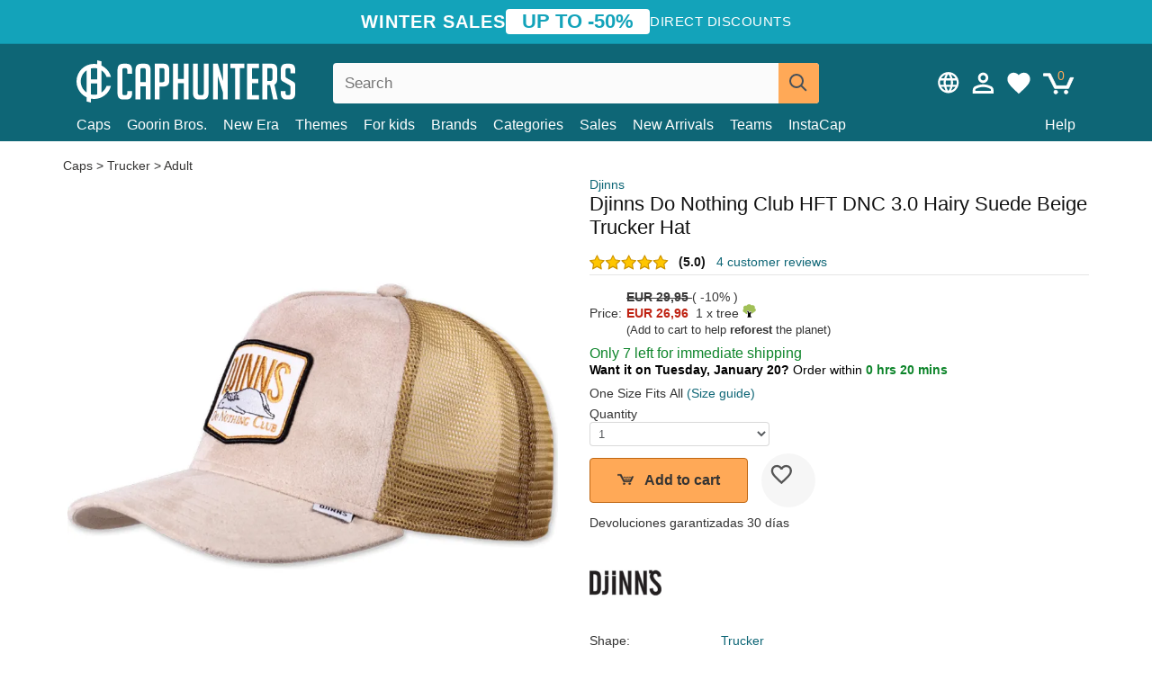

--- FILE ---
content_type: text/html; charset=utf-8
request_url: https://caphunters.lt/en/caps/10525-djinns-do-nothing-club-hft-dnc-30-hairy-suede-beige-trucker-hat.html
body_size: 13324
content:
<!DOCTYPE HTML><html lang="en-us"><head><meta charset="utf-8"><title>Djinns Do Nothing Club HFT DNC 3.0 Hairy Suede Beige Trucker Hat: Caphunters.lt</title> <script type="text/javascript">window.gdprAppliesGlobally=true;(function(){function n(e){if(!window.frames[e]){if(document.body&&document.body.firstChild){var t=document.body;var r=document.createElement("iframe");r.style.display="none";r.name=e;r.title=e;t.insertBefore(r,t.firstChild)}else{setTimeout(function(){n(e)},5)}}}function e(r,a,o,c,s){function e(e,t,r,n){if(typeof r!=="function"){return}if(!window[a]){window[a]=[]}var i=false;if(s){i=s(e,n,r)}if(!i){window[a].push({command:e,version:t,callback:r,parameter:n})}}e.stub=true;e.stubVersion=2;function t(n){if(!window[r]||window[r].stub!==true){return}if(!n.data){return}var i=typeof n.data==="string";var e;try{e=i?JSON.parse(n.data):n.data}catch(t){return}if(e[o]){var a=e[o];window[r](a.command,a.version,function(e,t){var r={};r[c]={returnValue:e,success:t,callId:a.callId};n.source.postMessage(i?JSON.stringify(r):r,"*")},a.parameter)}}if(typeof window[r]!=="function"){window[r]=e;if(window.addEventListener){window.addEventListener("message",t,false)}else{window.attachEvent("onmessage",t)}}}e("__tcfapi","__tcfapiBuffer","__tcfapiCall","__tcfapiReturn");n("__tcfapiLocator");(function(e,t){var r=document.createElement("link");r.rel="preconnect";r.as="script";var n=document.createElement("link");n.rel="dns-prefetch";n.as="script";var i=document.createElement("link");i.rel="preload";i.as="script";var a=document.createElement("script");a.id="spcloader";a.type="text/javascript";a["async"]=true;a.charset="utf-8";var o="https://sdk.privacy-center.org/"+e+"/loader.js?target_type=notice&target="+t;if(window.didomiConfig&&window.didomiConfig.user){var c=window.didomiConfig.user;var s=c.country;var d=c.region;if(s){o=o+"&country="+s;if(d){o=o+"&region="+d}}}r.href="https://sdk.privacy-center.org/";n.href="https://sdk.privacy-center.org/";i.href=o;a.src=o;var f=document.getElementsByTagName("script")[0];f.parentNode.insertBefore(r,f);f.parentNode.insertBefore(n,f);f.parentNode.insertBefore(i,f);f.parentNode.insertBefore(a,f)})("9f9d3a7a-e115-4846-b3cb-42dc6fb4ce08","QVBtGPFB")})();</script> <link rel="preconnect" href="https://static.caphunters.lt"><link rel="preconnect" href="https://www.google-analytics.com"><link rel="preconnect" href="https://www.google.com"><link rel="preconnect" href="https://www.google.es"><link rel="preconnect" href="https://googleads.g.doubleclick.net"><link rel="preconnect" href="https://www.googletagmanager.com"><link rel="preconnect" href="https://bat.bing.com"><link rel="preconnect" href="https://www.googleadservices.com"><link rel="preconnect" href="https://accounts.google.com"><link rel="dns-prefetch" href="https://accounts.google.com"><link rel="preload" href="https://static.caphunters.lt/img/sprite.svg?v=2" as="image" type="image/svg+xml"><link rel="canonical" href="https://caphunters.lt/en/caps/10525-djinns-do-nothing-club-hft-dnc-30-hairy-suede-beige-trucker-hat.html"><link rel="stylesheet" href="https://static.caphunters.lt/cache/css/1c2e3669c04e08afce7938a3a704b5bc.css"><meta name="description" content="Djinns Do Nothing Club HFT DNC 3.0 Hairy Suede Beige Trucker Hat, Brand: Djinns, : EUR 29.95, Sale: EUR 26.96, Shape: Trucker, For: Adult, Closure: Snapback, Design: Unisex"><meta name="keywords" content="Caps, Djinns, Trucker, Adult, Snapback, Unisex, Curve, Beige"><meta name="robots" content="index,follow"><meta name="viewport" content="user-scalable=yes, width=device-width, maximum-scale=5, initial-scale=1"><meta name="mobile-web-app-capable" content="yes"><meta name="theme-color" content="#0E6676"><meta name="apple-mobile-web-app-status-bar-style" content="black-translucent"><link rel="icon" type="image/png" href="https://static.caphunters.lt/img/favicon-196x196.png" sizes="196x196"><link rel="icon" type="image/png" href="https://static.caphunters.lt/img/favicon-96x96.png" sizes="96x96"><link rel="icon" type="image/png" href="https://static.caphunters.lt/img/favicon-32x32.png" sizes="32x32"><link rel="icon" type="image/png" href="https://static.caphunters.lt/img/favicon-16x16.png" sizes="16x16"><link rel="icon" type="image/png" href="https://static.caphunters.lt/img/favicon-128.png" sizes="128x128"><link rel="shortcut icon" type="image/x-icon" href="https://static.caphunters.lt/img/favicon.ico"><link rel="manifest" href="/manifest.json"> <script type="didomi/javascript" data-vendor="c:bing-ads" defer src="https://static.caphunters.lt/themes/caphunters/js/bing.js"></script> <noscript><img height="1" width="1" style="display:none" src="https://www.facebook.com/tr?id=1666427600331054&ev=PageView&noscript=1" /></noscript><meta property="og:description" content="Hat store with the largest online catalog. Caps and caps at the best prices." /><meta property="og:site_name" content="Caphunters" /><meta property="og:type" content="og:product" /><meta property="og:url" content="https://caphunters.lt/en/caps/10525-djinns-do-nothing-club-hft-dnc-30-hairy-suede-beige-trucker-hat.html" /><meta property="og:title" content="Caphunters - Djinns Do Nothing Club HFT DNC 3.0 Hairy Suede Beige Trucker Hat: Caphunters.lt" /><meta property="og:image" content="https://static.caphunters.lt/35701-large_default/gorra-trucker-beige-do-nothing-club-hft-dnc-30-hairy-suede-de-djinns.webp" /><meta property="product:price:amount" content="26.96"/><meta property="product:price:currency" content="EUR"/><meta name="twitter:site" content="@caphunters"><meta name="twitter:creator" content="@caphunters"><meta name="twitter:description" content="Hat store with the largest online catalog. Caps and caps at the best prices."><meta name="twitter:card" content="product"><meta name="twitter:title" content="Caphunters - Djinns Do Nothing Club HFT DNC 3.0 Hairy Suede Beige Trucker Hat: Caphunters.lt"><meta name="twitter:image" content="https://static.caphunters.lt/35701-large_default/gorra-trucker-beige-do-nothing-club-hft-dnc-30-hairy-suede-de-djinns.webp"><meta name="twitter:data1" content="EUR26.96"><meta name="twitter:label1" content="Price"><meta name="twitter:data2" content="Caphunters.lt"><meta name="twitter:label2" content="Hat store with the largest online catalog."><link href="https://caphunters.com/en/" rel="alternate" hreflang="x-default"><link href="https://caphunters.com/es/gorras/10525-gorra-trucker-beige-do-nothing-club-hft-dnc-30-hairy-suede-de-djinns.html" rel="alternate" hreflang="es-us"><link href="https://caphunters.es/gorras/10525-gorra-trucker-beige-do-nothing-club-hft-dnc-30-hairy-suede-de-djinns.html" rel="alternate" hreflang="es-es"><link href="https://caphunters.com/en/caps/10525-djinns-do-nothing-club-hft-dnc-30-hairy-suede-beige-trucker-hat.html" rel="alternate" hreflang="en-us"><link href="https://caphunters.co.uk/caps/10525-djinns-do-nothing-club-hft-dnc-30-hairy-suede-beige-trucker-hat.html" rel="alternate" hreflang="en-gb"><link href="https://caphunters.ie/caps/10525-djinns-do-nothing-club-hft-dnc-30-hairy-suede-beige-trucker-hat.html" rel="alternate" hreflang="en-ie"><link href="https://caphunters.ca/en/caps/10525-djinns-do-nothing-club-hft-dnc-30-hairy-suede-beige-trucker-hat.html" rel="alternate" hreflang="en-ca"><link href="https://caphunters.bg/en/caps/10525-djinns-do-nothing-club-hft-dnc-30-hairy-suede-beige-trucker-hat.html" rel="alternate" hreflang="en-bg"><link href="https://caphunters.hr/caps/10525-djinns-do-nothing-club-hft-dnc-30-hairy-suede-beige-trucker-hat.html" rel="alternate" hreflang="en-hr"><link href="https://caphunters.si/caps/10525-djinns-do-nothing-club-hft-dnc-30-hairy-suede-beige-trucker-hat.html" rel="alternate" hreflang="en-si"><link href="https://caphunters.ee/caps/10525-djinns-do-nothing-club-hft-dnc-30-hairy-suede-beige-trucker-hat.html" rel="alternate" hreflang="en-ee"><link href="https://caphunters.fi/caps/10525-djinns-do-nothing-club-hft-dnc-30-hairy-suede-beige-trucker-hat.html" rel="alternate" hreflang="en-fi"><link href="https://caphunters.hu/en/caps/10525-djinns-do-nothing-club-hft-dnc-30-hairy-suede-beige-trucker-hat.html" rel="alternate" hreflang="en-hu"><link href="https://caphunters.lv/en/caps/10525-djinns-do-nothing-club-hft-dnc-30-hairy-suede-beige-trucker-hat.html" rel="alternate" hreflang="en-lv"><link href="https://caphunters.mt/caps/10525-djinns-do-nothing-club-hft-dnc-30-hairy-suede-beige-trucker-hat.html" rel="alternate" hreflang="en-mt"><link href="https://caphunters.cz/en/caps/10525-djinns-do-nothing-club-hft-dnc-30-hairy-suede-beige-trucker-hat.html" rel="alternate" hreflang="en-cz"><link href="https://caphunters.sk/en/caps/10525-djinns-do-nothing-club-hft-dnc-30-hairy-suede-beige-trucker-hat.html" rel="alternate" hreflang="en-sk"><link href="https://caphunters.ro/en/caps/10525-djinns-do-nothing-club-hft-dnc-30-hairy-suede-beige-trucker-hat.html" rel="alternate" hreflang="en-ro"><link href="https://caphunters.fr/casquettes/10525-casquette-trucker-beige-do-nothing-club-hft-dnc-30-hairy-suede-djinns.html" rel="alternate" hreflang="fr-fr"><link href="https://caphunters.be/casquettes/10525-casquette-trucker-beige-do-nothing-club-hft-dnc-30-hairy-suede-djinns.html" rel="alternate" hreflang="fr-be"><link href="https://caphunters.ca/fr/casquettes/10525-casquette-trucker-beige-do-nothing-club-hft-dnc-30-hairy-suede-djinns.html" rel="alternate" hreflang="fr-ca"><link href="https://caphunters.at/fr/casquettes/10525-casquette-trucker-beige-do-nothing-club-hft-dnc-30-hairy-suede-djinns.html" rel="alternate" hreflang="fr-at"><link href="https://caphunters.ch/fr/casquettes/10525-casquette-trucker-beige-do-nothing-club-hft-dnc-30-hairy-suede-djinns.html" rel="alternate" hreflang="fr-ch"><link href="https://caphunters.bg/fr/casquettes/10525-casquette-trucker-beige-do-nothing-club-hft-dnc-30-hairy-suede-djinns.html" rel="alternate" hreflang="fr-bg"><link href="https://caphunters.lu/casquettes/10525-casquette-trucker-beige-do-nothing-club-hft-dnc-30-hairy-suede-djinns.html" rel="alternate" hreflang="fr-lu"><link href="https://caphunters.ro/fr/casquettes/10525-casquette-trucker-beige-do-nothing-club-hft-dnc-30-hairy-suede-djinns.html" rel="alternate" hreflang="fr-ro"><link href="https://caphunters.pt/bones/10525-bone-trucker-bege-do-nothing-club-hft-dnc-30-hairy-suede-da-djinns.html" rel="alternate" hreflang="pt-pt"><link href="https://caphunters.de/caps/10525-trucker-cap-beige-do-nothing-club-hft-dnc-30-hairy-suede-von-djinns.html" rel="alternate" hreflang="de-de"><link href="https://caphunters.at/de/caps/10525-trucker-cap-beige-do-nothing-club-hft-dnc-30-hairy-suede-von-djinns.html" rel="alternate" hreflang="de-at"><link href="https://caphunters.ch/de/caps/10525-trucker-cap-beige-do-nothing-club-hft-dnc-30-hairy-suede-von-djinns.html" rel="alternate" hreflang="de-ch"><link href="https://caphunters.bg/de/caps/10525-trucker-cap-beige-do-nothing-club-hft-dnc-30-hairy-suede-von-djinns.html" rel="alternate" hreflang="de-bg"><link href="https://caphunters.hu/de/caps/10525-trucker-cap-beige-do-nothing-club-hft-dnc-30-hairy-suede-von-djinns.html" rel="alternate" hreflang="de-hu"><link href="https://caphunters.lv/de/caps/10525-trucker-cap-beige-do-nothing-club-hft-dnc-30-hairy-suede-von-djinns.html" rel="alternate" hreflang="de-lv"><link href="https://caphunters.cz/de/caps/10525-trucker-cap-beige-do-nothing-club-hft-dnc-30-hairy-suede-von-djinns.html" rel="alternate" hreflang="de-cz"><link href="https://caphunters.sk/de/caps/10525-trucker-cap-beige-do-nothing-club-hft-dnc-30-hairy-suede-von-djinns.html" rel="alternate" hreflang="de-sk"><link href="https://caphunters.it/cappellini/10525-cappellino-trucker-beige-do-nothing-club-hft-dnc-30-hairy-suede-di-djinns.html" rel="alternate" hreflang="it-it"><link href="https://caphunters.ch/it/cappellini/10525-cappellino-trucker-beige-do-nothing-club-hft-dnc-30-hairy-suede-di-djinns.html" rel="alternate" hreflang="it-ch"><link href="https://caphunters.pl/czapki/10525-czapka-trucker-bezowa-do-nothing-club-hft-dnc-30-hairy-suede-od-djinns.html" rel="alternate" hreflang="pl-pl"><link href="https://caphunters.se/caps/10525-truckerkeps-beige-do-nothing-club-hft-dnc-30-hairy-suede-fran-djinns.html" rel="alternate" hreflang="sv-se"><link href="https://caphunters.cy/caps/10525-trucker-do-nothing-club-hft-dnc-30-hairy-suede-djinns.html" rel="alternate" hreflang="el-cy"><link href="https://caphunters.gr/caps/10525-trucker-do-nothing-club-hft-dnc-30-hairy-suede-djinns.html" rel="alternate" hreflang="el-gr"><link href="https://caphunters.dk/caps/10525-trucker-kasket-beige-do-nothing-club-hft-dnc-30-hairy-suede-fra-djinns.html" rel="alternate" hreflang="da-dk"> <script src="https://accounts.google.com/gsi/client" async defer></script> </head><body id="product" class="ab_1 product product-10525 product-djinns-do-nothing-club-hft-dnc-30-hairy-suede-beige-trucker-hat category-12 category-caps lang_en"><div id="overlay" style="display:none"></div><div id="header_coupon"><div class="promo-container"><div class="promo-title"> WINTER SALES</div><div class="promo-badge"> UP TO -50%</div><div class="promo-info hidden-sm-down"> Direct discounts</div></div></div> <header><div class="container"><div class="row"><div class="mobile-menu col-xl-4 col-md-7 col-xs-7"><div style="width:46px;float:left" class="hidden-lg-up"><div class="cat-title"> <span class="icon-mobilemenu"> <span class="line"></span> <span class="line"></span> <span class="line"></span> </span></div></div> <a href="/en/" title="Caphunters" name="Caphunters" class="header_logo"> <span class="icon-logo"></span> </a></div><div class="col-xl-2 col-md-3 col-xs-5 push-xl-6 push-md-2 header-icons"> <a class="shopping-cart-block shopping-cart" href="/en/express-order" rel="nofollow"><div> <span class="ajax_cart_quantity">0</span> <span class="icon icon-cart"></span></div> </a><a class="wishlist-header" href="/en/index.php?controller=customerwishlist" title="My wishlist"><div class="icon icon-heart-white"> <span class="wishlist-count" style="display: none"></span></div> </a> <a id="userinfo-block-top" class="header_user_info hidden-lg-down" href="/pl/zaloguj-sie" rel="nofollow"><div class="login icon icon-account-empty"></div></a><div id="popup-languages-currencies" class="icon icon-lang-currency" style="cursor:pointer;"></div><div id="preferences-popup" class="modal-popup" style="display:none;"><div class="modal-content"> <span class="close-popup">&times;</span> <label class="preferences">Preferences</label><div class="popup-body"><form id="preferences-form"><div class="languages"> <label>Language</label> <select id="languages-block-top" class="form-control hidden-lg-down"><option selected data-href="/en/caps/10525-djinns-do-nothing-club-hft-dnc-30-hairy-suede-beige-trucker-hat.html"> EN &nbsp;-&nbsp; English</option><option data-href="/pl/czapki/10525-czapka-trucker-bezowa-do-nothing-club-hft-dnc-30-hairy-suede-od-djinns.html"> PL &nbsp;-&nbsp; Polski</option> </select></div><div class="currencies"></div> <button type="submit" class="submit-preference exclusive ch-orange"> Update preferences </button></form></div></div></div></div><div class="col-xl-6 col-xs-12 pull-xl-3"><form id="searchbox" method="get" action="/en/search" > <label for="search_query_top">Buscar</label> <input class="search_query form-control" type="text" id="search_query_top" name="search_query" placeholder="Search" value="" /> <button type="submit" class="btn btn-default button-search ch-orange" title="Search"> <span class="icon-search"></span> </button></form></div><div class="block_top_menu col-xs-12"><div class="menu-header hidden-lg-up"> <a href="/en/my-account" rel="nofollow" class="menu-header-greeting"> Hello. </a> <span class="sidebar-toggle-close"></span></div><a href="/en/12-caps">Caps</a> <a href="/en/124_goorin-bros">Goorin Bros.</a> <a href="/en/100_new-era">New Era</a> <a href="/en/our-themes"> Themes</a> <a href="/en/12-caps?for=boy">For kids</a><div> <a href="/en/brands">Brands <span class="icon-submenu hidden-lg-down" style="font-size:12px;">&#9660;</span></a><div class="submenu" style="display:none;"> <a href="/en/10_47-brand">47 Brand</span></a> <a href="/en/177_american-needle">American Needle</span></a> <a href="/en/188_and1">AND1</span></a> <a href="/en/121_caphunters">Caphunters</span></a> <a href="/en/135_capslab">Capslab</span></a> <a href="/en/178_coastal">Coastal</span></a> <a href="/en/136_dc-shoes">DC Shoes</span></a> <a href="/en/168_difuzed">Difuzed</span></a> <a href="/en/128_djinns">Djinns</span></a> <a href="/en/185_ed-hardy">Ed Hardy</span></a> <a href="/en/179_flexfit">Flexfit</span></a> <a href="/en/186_gant">Gant</span></a> <a href="/en/124_goorin-bros">Goorin Bros.</span></a> <a href="/en/184_kangol">Kangol</span></a> <a href="/en/175_kimoa">Kimoa</span></a> <a href="/en/100_new-era">New Era</span></a> <a href="/en/189_nike">Nike</span></a> <a href="/en/182_oblack">Oblack</span></a> <a href="/en/181_pica-pica">Pica Pica</span></a> <a href="/en/176_polo-ralph-lauren">Polo Ralph Lauren</span></a> <a href="/en/171_puma">Puma</span></a> <a href="/en/187_superdry">Superdry</span></a> <a href="/en/174_the-no1-face">The No.1 Face</span></a> <a href="/en/131_von-dutch">Von Dutch</span></a> <a href="/en/172_wheels-and-waves">Wheels And Waves</span></a></div></div><div> <a href="/en/categories">Categories <span class="icon-submenu hidden-lg-down" style="font-size:12px;">&#9660;</span></a><div class="submenu" style="display:none;"> <a href="/en/123-accessories">Accessories</a> <a href="/en/39-flat-caps">Berets</a> <a href="/en/13-buckets-hats">Buckets</a> <a href="/en/12-caps">Caps</a> <a href="/en/14-beanies">Caps</a> <a href="/en/26-sweatshirts">Sweatshirts</a> <a href="/en/122-swim-trunks">Swimwear</a> <a href="/en/24-t-shirts">T-shirts</a></div></div><a href="/en/sales">Sales</a> <a href="/en/new-arrivals">New Arrivals</a> <a href="/en/teams">Teams</a> <a href="/en/instacap">InstaCap</a><a class="help-menu-header-link" href="/en/contact">Help</a><a class="hidden-lg-up" style="color: #BF6713;" href="/en/my-account"> My account </a><div class="hidden-lg-up"> <a href="#" style="color: #BF6713;">Change language</a><div class="submenu" style="display:none;"> <a href="/en/caps/10525-djinns-do-nothing-club-hft-dnc-30-hairy-suede-beige-trucker-hat.html"> English </a> <a href="/pl/czapki/10525-czapka-trucker-bezowa-do-nothing-club-hft-dnc-30-hairy-suede-od-djinns.html"> Polski </a></div></div></div></div></div> </header><div id="columns" class="container"><div id="center_column" class="center_column col-xs-12 col-xl-12"><div class="breadcrumb clearfix hidden-sm-down"> <a href="/en/12-caps"> Caps </a>&gt; <a href="/en/12-caps?shape=trucker">Trucker</a> &gt; <a href="/en/12-caps?for=adult">Adult</a></div><div><div class="row"><div class="prod_info col-xs-12 hidden-md-up"> <a class="product_brand" href="/en/128_djinns" title="Djinns" target="_top"> Djinns </a><h1 class="product_name">Djinns Do Nothing Club HFT DNC 3.0 Hairy Suede Beige Trucker Hat</h1></div><div class="pb-left-column col-xs-12 col-md-6 col-lg-6"><div id="image-block" class="clearfix"><div class="swiper-container swiper-container-product hidden-md-up"><div class="swiper-wrapper c"><div class="swiper-slide c"> <img class="" src="https://static.caphunters.lt/35701-large_default/djinns-do-nothing-club-hft-dnc-30-hairy-suede-beige-trucker-hat.webp" alt="djinns-do-nothing-club-hft-dnc-30-hairy-suede-beige-trucker-hat" height=545 width=545 title="djinns-do-nothing-club-hft-dnc-30-hairy-suede-beige-trucker-hat"></div><div class="swiper-slide c"> <img class="" src="https://static.caphunters.lt/35702-large_default/djinns-do-nothing-club-hft-dnc-30-hairy-suede-beige-trucker-hat.webp" alt="djinns-do-nothing-club-hft-dnc-30-hairy-suede-beige-trucker-hat" height=545 width=545 title="djinns-do-nothing-club-hft-dnc-30-hairy-suede-beige-trucker-hat"></div><div class="swiper-slide c"> <img class="" src="https://static.caphunters.lt/35703-large_default/djinns-do-nothing-club-hft-dnc-30-hairy-suede-beige-trucker-hat.webp" alt="djinns-do-nothing-club-hft-dnc-30-hairy-suede-beige-trucker-hat" height=545 width=545 title="djinns-do-nothing-club-hft-dnc-30-hairy-suede-beige-trucker-hat"></div></div><div class="swiper-pagination"></div></div> <img id="bigpic" class="hidden-sm-down" src="https://static.caphunters.lt/35701-large_default/djinns-do-nothing-club-hft-dnc-30-hairy-suede-beige-trucker-hat.webp" alt="djinns-do-nothing-club-hft-dnc-30-hairy-suede-beige-trucker-hat" height=545 width=545 title="djinns-do-nothing-club-hft-dnc-30-hairy-suede-beige-trucker-hat"></div><div id="views_block" class="hidden-sm-down clearfix"><div id="thumbs_list"><ul id="thumbs_list_frame"><li id="thumbnail_35701"> <a href="https://static.caphunters.lt/35701-large_default/djinns-do-nothing-club-hft-dnc-30-hairy-suede-beige-trucker-hat.webp" class=" shown"> <img loading="lazy" class="img-responsive" src="https://static.caphunters.lt/35701-cart_default/djinns-do-nothing-club-hft-dnc-30-hairy-suede-beige-trucker-hat.webp" alt="djinns-do-nothing-club-hft-dnc-30-hairy-suede-beige-trucker-hat" title="djinns-do-nothing-club-hft-dnc-30-hairy-suede-beige-trucker-hat"> </a></li><li id="thumbnail_35702"> <a href="https://static.caphunters.lt/35702-large_default/djinns-do-nothing-club-hft-dnc-30-hairy-suede-beige-trucker-hat.webp" class=""> <img loading="lazy" class="img-responsive" src="https://static.caphunters.lt/35702-cart_default/djinns-do-nothing-club-hft-dnc-30-hairy-suede-beige-trucker-hat.webp" alt="djinns-do-nothing-club-hft-dnc-30-hairy-suede-beige-trucker-hat" title="djinns-do-nothing-club-hft-dnc-30-hairy-suede-beige-trucker-hat"> </a></li><li id="thumbnail_35703"> <a href="https://static.caphunters.lt/35703-large_default/djinns-do-nothing-club-hft-dnc-30-hairy-suede-beige-trucker-hat.webp" class=""> <img loading="lazy" class="img-responsive" src="https://static.caphunters.lt/35703-cart_default/djinns-do-nothing-club-hft-dnc-30-hairy-suede-beige-trucker-hat.webp" alt="djinns-do-nothing-club-hft-dnc-30-hairy-suede-beige-trucker-hat" title="djinns-do-nothing-club-hft-dnc-30-hairy-suede-beige-trucker-hat"> </a></li></ul></div></div></div><div class="prod_info col-xs-12 col-md-6"> <a class="product_brand hidden-sm-down" href="/en/128_djinns" title="Djinns" target="_top"> Djinns </a><h1 class="product_name hidden-sm-down">Djinns Do Nothing Club HFT DNC 3.0 Hairy Suede Beige Trucker Hat</h1><div> <span class="icon-product-stars icon-stars-5-0"></span> <span style="color:rgb(17, 17, 17);" class="b">(5.0)</span>&nbsp;&nbsp; <a class="hidden-sm-down" href="#product_reviews_product_title_anchor" id="customer_reviews_top"> 4 customer reviews </a></div><hr class="hidden-sm-down" style="margin-top: 5px;margin-bottom: 5px;"></div><div class="col-xs-12 col-md-6"><form id="buy_block" action="/en/cart" method="post"> <input type="hidden" name="id_product" value="10525" id="product_page_product_id" /> <input type="hidden" name="add" value="1" /> <input type="hidden" name="id_product_attribute" id="idCombination" value="" /><div class="box-info-product"><div class="content_prices clearfix"><table class="prices"><tr><td></td><td><p id="old_price"> <span class="b price lt"> EUR 29,95 </span> ( <span> -10% </span>)</p></td></tr><tr><td style="font-size: 14px;color:#333;"> Price:</td><td> <span id="our_price_display" class="b price ch-red">EUR 26,96</span> &nbsp;1 x tree <span class="icon icon-tree" style="margin-top:-25px;"></span><br></td></tr><tr><td></td><td> <span style="font-size:13px;">(Add to cart to help <b>reforest</b> the planet)</span></td></tr></table></div><div id="low_stock_remaining" class="ch-green f15"> Only 7 left for immediate shipping</div><div id="availability_container"> <p id="availability_inmediate" style="font-weight: bold;" class="ch-green"> <span style='color:black'> Want it on Tuesday, January 20? </span> <span> <span style='font-weight:300;color:black'> Order within </span> 0 hrs 20 mins </span></p></div><div class="product_attributes clearfix"><div id="attributes"><div class="clearfix"></div><fieldset class="attribute_fieldset"><div class="attribute_list"> <input type="hidden" class="color_pick_hidden" name="group_1" value="37" /></div></fieldset><fieldset class="attribute_fieldset"> <span class="single_select"> One Size Fits All <a class="sizeguide" target="_blank" href="/en/size-guide">(Size guide)</a> </span></fieldset></div></div><p id="quantity_wanted_p" style="margin:0;padding:0;"> <label id="label_quantity_wanted" for="quantity_wanted">Quantity</label> <select name="qty" id="quantity_wanted" class="form-control"><option value=1>1</option><option value=2>2</option><option value=3>3</option><option value=4>4</option><option value=5>5</option><option value=6>6</option><option value=7>7</option><option value=8>8</option><option value=9>9</option><option value=10>10</option><option value=11>11</option><option value=12>12</option><option value=13>13</option><option value=14>14</option><option value=15>15</option><option value=16>16</option><option value=17>17</option><option value=18>18</option><option value=19>19</option><option value=20>20</option><option value=21>21</option><option value=22>22</option><option value=23>23</option><option value=24>24</option><option value=25>25</option><option value=26>26</option><option value=27>27</option><option value=28>28</option><option value=29>29</option><option value=30>30</option> </select></p><link href="https://fonts.googleapis.com/css2?family=Lobster&display=swap" rel="stylesheet"><input type="hidden" id="has-customization" name="has_customization" value="0"> <input type="hidden" id="customization-data" name="customization_data" value=""><p style="margin-top: 10px; display:none;"> <span class="ch-green b">Free shipping</span> <span style="color:black">if you add this product to the cart.</span></p><div class="box-cart-bottom"><div><p id="add_to_cart" class="buttons_bottom_block no-print"> <button type="submit" name="Submit" class="exclusive ch-orange"> <span><span class="icon icon-buttoncart"></span>Add to cart</span> </button> <a href="/en/index.php?controller=my-wishlist&action=add&id_product=10525" class="add-to-wishlist" data-id-product="10525"> <i class="icon icon-heart-empty"></i> </a></p></div><div>Devoluciones garantizadas 30 días</div><br></div></div></form><div id="product-team-brand-logos" style="vertical-align: middle;"><div id="product-team-brand-logos-brand" style="vertical-align: middle;"> <img loading="lazy" height=100 width=100 src="https://static.caphunters.lt/img/m/128-medium_default.jpg" alt="Djinns"></div></div> <section class="page-product-box" id="page-product-box-attributes"><div class="row"><div class="col-xs-3">Shape:</div><div class="col-xs-7"> <a href="/en/12-caps?shape=trucker" title=trucker target="_top"> Trucker </a></div></div><div class="row"><div class="col-xs-3">For:</div><div class="col-xs-7"> <a href="/en/12-caps?for=adult" title=adult target="_top"> Adult </a></div></div><div class="row"><div class="col-xs-3">Closure:</div><div class="col-xs-7"> <a href="/en/12-caps?closure=snapback" title=snapback target="_top"> Snapback </a></div></div><div class="row"><div class="col-xs-3">Design:</div><div class="col-xs-7"> <a href="/en/12-caps?design=unisex" title=unisex target="_top"> Unisex </a></div></div><div class="row"><div class="col-xs-3">Brim:</div><div class="col-xs-7"> <a href="/en/12-caps?brim=curve" title=curve target="_top"> Curve </a></div></div><div class="row"><div class="col-xs-3">Color:</div><div class="col-xs-7"> <a href="/en/12-caps?color=beige" title=beige target="_top"> Beige </a></div></div><div class="row"><div class="col-xs-3">Conditon:</div><div class="col-xs-7"> New; 100% Authentic</div></div> </section></div></div></div><div class="product_reviews_product_title" id="product_reviews_product_title_anchor"> Customer reviews</div><div class="product_reviews_summary"> <span class="icon-list-stars icon-stars-5-0" style="vertical-align:middle;margin-top:5px;margin-left:0;"></span>&nbsp; 5 out of 5 stars<br> 4 customer reviews</div><div id="product_reviews_product_container" class="product_reviews_product" style="max-height:250px;overflow: hidden"><div class="product_reviews_product_review"><div class="hidden-md-up"> <span class="review_title">Excellent Cap</span><br><div class="chcustomerreviews_product_name"><div style="display:inline-block"> <span class="icon-reviews-stars icon-stars-5-0"></span>&nbsp;</div> <span class="review_description">Good fit reasonably priced, good quality and cap bag included will be buying from cap hunters again </span></div><div class="chcustomerreviews_product_name"> <span class="review_date">Published on 2025-05-29 by Garry</span><br></div><div style="clear:both;"></div></div><div class="hidden-sm-down"> <span class="icon-reviews-stars icon-stars-5-0"></span>&nbsp; <span class="review_title">Excellent Cap</span><div class="chcustomerreviews_product_name"> <span class="review_description">Good fit reasonably priced, good quality and cap bag included will be buying from cap hunters again </span></div><div class="chcustomerreviews_product_name"> <span class="review_date">Published on 2025-05-29 by Garry</span><br></div><div style="clear:both;"></div></div></div><div class="product_reviews_product_review"><div class="hidden-md-up"><div class="chcustomerreviews_product_name"><div style="display:inline-block"> <span class="icon-reviews-stars icon-stars-5-0"></span>&nbsp;</div> <span class="review_description"></span></div><div class="chcustomerreviews_product_name"> <span class="review_date">Published on 2024-07-22 by Endika</span><br></div><div style="clear:both;"></div></div><div class="hidden-sm-down"> <span class="icon-reviews-stars icon-stars-5-0"></span>&nbsp;<div class="chcustomerreviews_product_name"> <span class="review_description"></span></div><div class="chcustomerreviews_product_name"> <span class="review_date">Published on 2024-07-22 by Endika</span><br></div><div style="clear:both;"></div></div></div><div class="product_reviews_product_review"><div class="hidden-md-up"><div class="chcustomerreviews_product_name"><div style="display:inline-block"> <span class="icon-reviews-stars icon-stars-5-0"></span>&nbsp;</div> <span class="review_description"></span></div><div class="chcustomerreviews_product_name"> <span class="review_date">Published on 2024-01-05 by José Maria</span><br></div><div style="clear:both;"></div></div><div class="hidden-sm-down"> <span class="icon-reviews-stars icon-stars-5-0"></span>&nbsp;<div class="chcustomerreviews_product_name"> <span class="review_description"></span></div><div class="chcustomerreviews_product_name"> <span class="review_date">Published on 2024-01-05 by José Maria</span><br></div><div style="clear:both;"></div></div></div><div class="product_reviews_product_review"><div class="hidden-md-up"><div class="chcustomerreviews_product_name"><div style="display:inline-block"> <span class="icon-reviews-stars icon-stars-5-0"></span>&nbsp;</div> <span class="review_description"></span></div><div class="chcustomerreviews_product_name"> <span class="review_date">Published on 2024-01-05 by Eduardo </span><br></div><div style="clear:both;"></div></div><div class="hidden-sm-down"> <span class="icon-reviews-stars icon-stars-5-0"></span>&nbsp;<div class="chcustomerreviews_product_name"> <span class="review_description"></span></div><div class="chcustomerreviews_product_name"> <span class="review_date">Published on 2024-01-05 by Eduardo </span><br></div><div style="clear:both;"></div></div></div></div> <br> <a id="customer_reviews_link" href="/en/r/10525-djinns-do-nothing-club-hft-dnc-30-hairy-suede-beige-trucker-hat.html" id="returns_read_more_link" > Read more reviews <br> </a><div id="stylefortrees" class="c"><div class="mb15 mt15 f20">#StyleForTrees</div><div class="product_sub_subtitle b f15 m15"> <span class="ch-blue-text">1 Cap</span> = <span class="ch-green">1 Tree</span></div><span class="f14">Buying any product in Caphunters, you are contributing to plant trees in the places of the planet that need it most. With your help, it is possible to plant 1 tree more, and thanks to your collaboration, we advance a little more in the way of sustainability and a better tomorrow for everyone. </span><div class="ch-green f14 mt15 mb15"> We have already planted <b>232461</b> trees <span class="icon icon-tree"></span><br> Thanks!</div></div> <br><div class="relatedproducts-container"><h2 style="font-size: 18px;">Customers who bought this item also bought</h2><ul id="relatedproducts" class="product-table-borders product_list grid row homefeatured tab-pane" data-field-list-type="list"><li data-position=1 data-idproduct=12472 class="col-xs-6 col-md-6 col-lg-4 col-xl-3"> <a class="product_img_link" href="/en/12472-djinns-do-nothing-club-hft-dnc-13-maroon-and-blue-trucker-hat.html"> <img class="img-responsive" loading="lazy" src="https://static.caphunters.lt/47358-home_default/djinns-do-nothing-club-hft-dnc-13-maroon-and-blue-trucker-hat.webp" alt="Djinns Do Nothing Club HFT DNC 1.3 Maroon and Blue Trucker Hat" height=200 width=200 decoding="async" /> <span class="sale-box">-10%</span> </a> <a href="/en/index.php?controller=my-wishlist&action=add&id_product=12472" class="list-page add-to-wishlist" data-id-product="12472"><i class="icon icon-heart-empty"></i></a> <span class="icon-list-stars icon-stars-5-0"></span> (5) <a class="product-manufacturer-list hidden-sm-down" href="/en/128_djinns"> Djinns </a> <span class="product-manufacturer-list hidden-md-up"> Djinns </span> <a class="product-name" href="/en/12472-djinns-do-nothing-club-hft-dnc-13-maroon-and-blue-trucker-hat.html"> <span class="name">Djinns Do Nothing Club HFT DNC 1.3 Maroon and Blue Trucker Hat</span><div class="content_price"> <span class="lt old-price product-price">EUR 29,95</span> EUR 26,96</div><div class="availability_list_block c"> Get it on <span class="b"> Tuesday, Jan. 20 </span></div> </a></li><li data-position=2 data-idproduct=14826 class="col-xs-6 col-md-6 col-lg-4 col-xl-3"> <a class="product_img_link" href="/en/14826-djinns-curved-brim-do-nothing-club-truefit-20-dnc-wooly-grey-adjustable-cap.html"> <img class="img-responsive" loading="lazy" src="https://static.caphunters.lt/60960-home_default/djinns-curved-brim-do-nothing-club-truefit-20-dnc-wooly-grey-adjustable-cap.webp" alt="Djinns Curved Brim Do Nothing Club TrueFit 2.0 DNC Wooly Grey Adjustable Cap" height=200 width=200 decoding="async" /> </a> <a href="/en/index.php?controller=my-wishlist&action=add&id_product=14826" class="list-page add-to-wishlist" data-id-product="14826"><i class="icon icon-heart-empty"></i></a><div class="icon-list-stars" style="background:none;"></div> <a class="product-manufacturer-list hidden-sm-down" href="/en/128_djinns"> Djinns </a> <span class="product-manufacturer-list hidden-md-up"> Djinns </span> <a class="product-name" href="/en/14826-djinns-curved-brim-do-nothing-club-truefit-20-dnc-wooly-grey-adjustable-cap.html"> <span class="name">Djinns Curved Brim Do Nothing Club TrueFit 2.0 DNC Wooly Grey Adjustable Cap</span><div class="content_price"> EUR 39,95</div><div class="availability_list_block c"> Get it by <span class="b"> 4 - 6 February </span></div> </a></li><li data-position=3 data-idproduct=11403 class="col-xs-6 col-md-6 col-lg-4 col-xl-3"> <a class="product_img_link" href="/en/11403-djinns-do-nothing-club-hft-dnc-sloth-beige-and-black-trucker-hat.html"> <img class="img-responsive" loading="lazy" src="https://static.caphunters.lt/40063-home_default/djinns-do-nothing-club-hft-dnc-sloth-beige-and-black-trucker-hat.webp" alt="Djinns Do Nothing Club HFT DNC Sloth Beige and Black Trucker Hat" height=200 width=200 decoding="async" /> <span class="sale-box">-10%</span> </a> <a href="/en/index.php?controller=my-wishlist&action=add&id_product=11403" class="list-page add-to-wishlist" data-id-product="11403"><i class="icon icon-heart-empty"></i></a> <span class="icon-list-stars icon-stars-5-0"></span> (5) <a class="product-manufacturer-list hidden-sm-down" href="/en/128_djinns"> Djinns </a> <span class="product-manufacturer-list hidden-md-up"> Djinns </span> <a class="product-name" href="/en/11403-djinns-do-nothing-club-hft-dnc-sloth-beige-and-black-trucker-hat.html"> <span class="name">Djinns Do Nothing Club HFT DNC Sloth Beige and Black Trucker Hat</span><div class="content_price"> <span class="lt old-price product-price">EUR 29,95</span> EUR 26,96</div><div class="availability_list_block c"> Get it on <span class="b"> Tuesday, Jan. 20 </span></div> </a></li><li data-position=4 data-idproduct=12691 class="col-xs-6 col-md-6 col-lg-4 col-xl-3"> <a class="product_img_link" href="/en/12691-djinns-do-nothing-club-hft-dnc-30th-beige-trucker-hat.html"> <img class="img-responsive" loading="lazy" src="https://static.caphunters.lt/48352-home_default/djinns-do-nothing-club-hft-dnc-30th-beige-trucker-hat.webp" alt="Djinns Do Nothing Club HFT DNC 30th Beige Trucker Hat" height=200 width=200 decoding="async" /> <span class="sale-box">-10%</span> </a> <a href="/en/index.php?controller=my-wishlist&action=add&id_product=12691" class="list-page add-to-wishlist" data-id-product="12691"><i class="icon icon-heart-empty"></i></a><div class="icon-list-stars" style="background:none;"></div> <a class="product-manufacturer-list hidden-sm-down" href="/en/128_djinns"> Djinns </a> <span class="product-manufacturer-list hidden-md-up"> Djinns </span> <a class="product-name" href="/en/12691-djinns-do-nothing-club-hft-dnc-30th-beige-trucker-hat.html"> <span class="name">Djinns Do Nothing Club HFT DNC 30th Beige Trucker Hat</span><div class="content_price"> <span class="lt old-price product-price">EUR 29,95</span> EUR 26,96</div><div class="availability_list_block c"> Get it on <span class="b"> Tuesday, Jan. 20 </span></div> </a></li><li data-position=5 data-idproduct=12470 class="col-xs-6 col-md-6 col-lg-4 col-xl-3"> <a class="product_img_link" href="/en/12470-djinns-do-nothing-club-hft-dnc-11-orange-and-grey-trucker-hat.html"> <img class="img-responsive" loading="lazy" src="https://static.caphunters.lt/47352-home_default/djinns-do-nothing-club-hft-dnc-11-orange-and-grey-trucker-hat.webp" alt="Djinns Do Nothing Club HFT DNC 1.1 Orange and Grey Trucker Hat" height=200 width=200 decoding="async" /> <span class="sale-box">-10%</span> </a> <a href="/en/index.php?controller=my-wishlist&action=add&id_product=12470" class="list-page add-to-wishlist" data-id-product="12470"><i class="icon icon-heart-empty"></i></a> <span class="icon-list-stars icon-stars-5-0"></span> (5) <a class="product-manufacturer-list hidden-sm-down" href="/en/128_djinns"> Djinns </a> <span class="product-manufacturer-list hidden-md-up"> Djinns </span> <a class="product-name" href="/en/12470-djinns-do-nothing-club-hft-dnc-11-orange-and-grey-trucker-hat.html"> <span class="name">Djinns Do Nothing Club HFT DNC 1.1 Orange and Grey Trucker Hat</span><div class="content_price"> <span class="lt old-price product-price">EUR 29,95</span> EUR 26,96</div><div class="availability_list_block c"> Get it on <span class="b"> Tuesday, Jan. 20 </span></div> </a></li><li data-position=6 data-idproduct=14716 class="col-xs-6 col-md-6 col-lg-4 col-xl-3"> <a class="product_img_link" href="/en/14716-djinns-do-nothing-club-hft-dnc-bathing-girl-brown-trucker-hat.html"> <img class="img-responsive" loading="lazy" src="https://static.caphunters.lt/60434-home_default/djinns-do-nothing-club-hft-dnc-bathing-girl-brown-trucker-hat.webp" alt="Djinns Do Nothing Club HFT DNC Bathing Girl Brown Trucker Hat" height=200 width=200 decoding="async" /> </a> <a href="/en/index.php?controller=my-wishlist&action=add&id_product=14716" class="list-page add-to-wishlist" data-id-product="14716"><i class="icon icon-heart-empty"></i></a><div class="icon-list-stars" style="background:none;"></div> <a class="product-manufacturer-list hidden-sm-down" href="/en/128_djinns"> Djinns </a> <span class="product-manufacturer-list hidden-md-up"> Djinns </span> <a class="product-name" href="/en/14716-djinns-do-nothing-club-hft-dnc-bathing-girl-brown-trucker-hat.html"> <span class="name">Djinns Do Nothing Club HFT DNC Bathing Girl Brown Trucker Hat</span><div class="content_price"> EUR 29,95</div><div class="availability_list_block c"> Get it by <span class="b"> 4 - 6 February </span></div> </a></li></ul></div></div><div style="clear:both"></div></div><footer id="footer" class="footer-container"><div class="ch-blue"><div class="container row center-div"><div class="footer-block col-xs-12 col-md-4 c"></div><div class="footer-block col-xs-6 col-sm-6 col-md-4" style="text-align: center;"> <span class="footer-text" style="margin-bottom:10px;">In collaboration with</span><br><div class="icon icon-eden"></div><br> <span class="footer-text">Eden Reforestation Projects</span></div><div class="footer-block col-xs-6 col-sm-6 col-md-4" style="text-align: center;"> <span class="footer-text">You can pay with:</span><br> any payment card<br> PayPal<br> Transfers 24<br></div></div></div><div class="ch-dark-blue"><div class="container row center-div"><div class="col-xs-6 col-md-4 c"> <a href="/en/contact">Help</a><br> <a href="/en/my-account">My Account</a><br> <a style="white-space: nowrap;" href="/en/stylefortrees">#StyleForTrees&nbsp;&nbsp;<span class="icon icon-tree"></span></a><br> <a href="javascript:Didomi.preferences.show()">Consent choices</a><br> <a href="/en/terms-and-conditions">Terms and conditions of use</a><br></div><div class="c footer-block col-xs-6 col-md-4 push-md-4"> Find us in:<br> <a href="https://www.tiktok.com/@caphunters" target="_blank" rel="noopener noreferrer"> TikTok </a><br> <a href="https://www.facebook.com/caphunters" target="_blank" rel="noopener noreferrer"> Facebook </a><br> <a href="https://www.instagram.com/caphuntersshop/" target="_blank" rel="noopener noreferrer"> Instagram </a><br></div><div class="stars-footer-block c footer-block col-xs-12 col-md-4 pull-md-4"> <a class="no-underline" href="/en/reviews" style="line-height:normal;"> <span style="font-size: 17px;" class="b"> <span class="icon-front-stars-5-0"></span> 4.9 </span> <br> <span class="underline">48725 customer reviews</span> </a></div></div></div><div class="ch-darker-blue"><div class="container row center-div"><div id="chfootershops" class="col-xs-12 col-sm-12 col-md-12" ><span>Caphunters</span><div><a href="https://caphunters.at">Austria</a><a href="https://caphunters.be">Belgique</a><a href="https://caphunters.bg">Bulgaria</a><a href="https://caphunters.ca">Canada</a><a href="https://caphunters.hr">Croatia</a><a href="https://caphunters.cy">Cyprus</a><a href="https://caphunters.cz">Czech Republic</a><a href="https://caphunters.dk">Denmark</a><a href="https://caphunters.de">Deutschland</a><a href="https://caphunters.es">España</a><a href="https://caphunters.ee">Estonia</a><a href="https://caphunters.fi">Finland</a><a href="https://caphunters.fr">France</a><a href="https://caphunters.com">Global</a><a href="https://caphunters.gr">Greece</a><a href="https://caphunters.hu">Hungary</a><a href="https://caphunters.ie">Ireland</a><a href="https://caphunters.it">Italia</a><a href="https://caphunters.lv">Latvia</a><a href="https://caphunters.lt">Lithuania</a><a href="https://caphunters.lu">Luxembourg</a><a href="https://caphunters.mt">Malta</a><a href="https://caphunters.pl">Poland</a><a href="https://caphunters.pt">Portugal</a><a href="https://caphunters.ro">Romania</a><a href="https://caphunters.sk">Slovakia</a><a href="https://caphunters.si">Slovenia</a><a href="https://caphunters.se">Sweden</a><a href="https://caphunters.ch">Switzerland</a><a href="https://caphunters.co.uk">United Kingdom</a><a href="https://caphunters.com/">Other countries</a></div></div></div> </footer> <script type="application/ld+json">{"@context":"http://schema.org","@graph":[{"@type":"BreadcrumbList","itemListElement":[{"@type":"ListItem","position":1,"item":{"@id":"/en/12-caps","name":"Caps"}}]},{"@type":"Product","name":"Djinns Do Nothing Club HFT DNC 3.0 Hairy Suede Beige Trucker Hat","image":"https://static.caphunters.lt/35701-large_default/djinns-do-nothing-club-hft-dnc-30-hairy-suede-beige-trucker-hat.webp","description":"Djinns Do Nothing Club HFT DNC 3.0 Hairy Suede Beige Trucker Hat, Brand: Djinns, Shape: Trucker, For: Adult, Closure: Snapback, Design: Unisex","sku":"10525","brand":{"@type":"Brand","name":"Djinns"},"offers":{"@type":"Offer","url":"/en/caps/10525-djinns-do-nothing-club-hft-dnc-30-hairy-suede-beige-trucker-hat.html","priceValidUntil":"2080-01-01T00:00:00+02:00","priceCurrency":"EUR","price":"26.96","itemCondition":"http://schema.org/NewCondition","availability":"http://schema.org/InStock"},"aggregateRating":{"@type":"AggregateRating","ratingValue":"5","reviewCount":"4"},"review":{"@type":"Review","author":{"@type":"Person","name":"Garry"},"datePublished":"2025-05-29","description":"Good fit reasonably priced, good quality and cap bag included will be buying from cap hunters again ","name":"Excellent Cap","reviewRating":{"@type":"Rating","bestRating":"5","ratingValue":"5","worstRating":"1"}},"gtin13":"4051967212476"}]}</script> <script type="text/javascript" src="https://static.caphunters.lt/js/jquery/jquery-3.6.0.min.js"></script> <script>!function(f,b,e,v,n,t,s){if(f.fbq)return;n=f.fbq=function(){n.callMethod?n.callMethod.apply(n,arguments):n.queue.push(arguments)};if(!f._fbq)f._fbq=n;n.push=n;n.loaded=!0;n.version='2.0';n.queue=[];t=b.createElement(e);t.async=!0;t.src=v;s=b.getElementsByTagName(e)[0];s.parentNode.insertBefore(t,s)}(window,document,'script','https://connect.facebook.net/en_US/fbevents.js');fbq('init','1666427600331054');fbq('track','PageView');!function(w,d,t){w.TiktokAnalyticsObject=t;var ttq=w[t]=w[t]||[];ttq.methods=["page","track","identify","instances","debug","on","off","once","ready","alias","group","enableCookie","disableCookie","holdConsent","revokeConsent","grantConsent"],ttq.setAndDefer=function(t,e){t[e]=function(){t.push([e].concat(Array.prototype.slice.call(arguments,0)))}};for(var i=0;i<ttq.methods.length;i++)ttq.setAndDefer(ttq,ttq.methods[i]);ttq.instance=function(t){for(var e=ttq._i[t]||[],n=0;n<ttq.methods.length;n++)ttq.setAndDefer(e,ttq.methods[n]);return e},ttq.load=function(e,n){var r="https://analytics.tiktok.com/i18n/pixel/events.js",o=n&&n.partner;ttq._i=ttq._i||{},ttq._i[e]=[],ttq._i[e]._u=r,ttq._t=ttq._t||{},ttq._t[e]=+new Date,ttq._o=ttq._o||{},ttq._o[e]=n||{};n=document.createElement("script");n.type="text/javascript",n.async=!0,n.src=r+"?sdkid="+e+"&lib="+t;e=document.getElementsByTagName("script")[0];e.parentNode.insertBefore(n,e)};ttq.load('CQBONNRC77U89M86N43G');ttq.page();}(window,document,'ttq');(function(){var clientId='1076986149176-6jkf51tf94cn6ss6ns3lul7grdu1ubak.apps.googleusercontent.com';if(!clientId)return;function initGoogleButtons(){if(typeof google==='undefined'||!google.accounts||!google.accounts.id){return false;} google.accounts.id.initialize({client_id:clientId,callback:function(response){if(window.handleGoogleSignInCallback){try{window.handleGoogleSignInCallback(response);}catch(e){console.error('Error en callback de Google:',e);var callbackUrl=window.location.origin+'/index.php?controller=googlecallback&credential='+encodeURIComponent(response.credential)+'&_t='+Date.now();window.location.replace(callbackUrl);}}else{var callbackUrl=window.location.origin+'/index.php?controller=googlecallback&credential='+encodeURIComponent(response.credential)+'&_t='+Date.now();window.location.replace(callbackUrl);}},auto_select:false});var buttons=document.querySelectorAll('.gsi-material-button.google-login-button');buttons.forEach(function(button){if(button.hasAttribute('data-google-listener')){return;} button.setAttribute('data-google-listener','true');button.addEventListener('click',function(e){e.preventDefault();var contentWrapper=button.querySelector('.gsi-material-button-content-wrapper');if(contentWrapper){var spinner=contentWrapper.querySelector('.gsi-material-button-spinner');if(!spinner){spinner=document.createElement('div');spinner.className='gsi-material-button-spinner';contentWrapper.appendChild(spinner);} button.classList.add('loading');button.disabled=true;} var backParam='';var backInput=null;if(button.classList.contains('gsi-material-button-login-opc')||button.classList.contains('gsi-material-button-register-opc')){backInput=document.getElementById('back_login_opc');if(backInput&&backInput.value){backParam='&back='+encodeURIComponent(backInput.value);}else{var currentUrl=window.location.href;backParam='&back='+encodeURIComponent(currentUrl);}}else{backInput=document.getElementById('back')||document.getElementById('back_register');if(backInput&&backInput.value){backParam='&back='+encodeURIComponent(backInput.value);}else{var urlParams=new URLSearchParams(window.location.search);var backFromUrl=urlParams.get('back');if(backFromUrl){backParam='&back='+encodeURIComponent(backFromUrl);}}} var loginUrl=window.location.origin+'/index.php?controller=googlelogin'+backParam;window.location.href=loginUrl;});});return true;} if(initGoogleButtons()){return;} var isMobile=/Android|webOS|iPhone|iPad|iPod|BlackBerry|IEMobile|Opera Mini/i.test(navigator.userAgent);var checkInterval=isMobile?50:10;var checkGoogle=setInterval(function(){if(initGoogleButtons()){clearInterval(checkGoogle);}},checkInterval);setTimeout(function(){clearInterval(checkGoogle);},5000);})();(function(){var appId='1883820402219503';if(!appId)return;window.fbAsyncInit=function(){FB.init({appId:appId,cookie:true,xfbml:true,version:'v24.0'});};(function(d,s,id){var js,fjs=d.getElementsByTagName(s)[0];if(d.getElementById(id))return;js=d.createElement(s);js.id=id;js.src='https://connect.facebook.net/es_ES/sdk.js';fjs.parentNode.insertBefore(js,fjs);}(document,'script','facebook-jssdk'));function initFacebookButton(){if(typeof FB==='undefined'){return false;} var buttons=[document.getElementById('facebook-login-btn'),document.getElementById('facebook-register-opc-btn'),document.getElementById('facebook-login-opc-btn'),document.getElementById('facebook-create-account-btn')].filter(function(btn){return btn!==null;});if(buttons.length===0){return false;} var initialized=false;buttons.forEach(function(button){if(button.hasAttribute('data-facebook-listener')){return;} button.setAttribute('data-facebook-listener','true');initialized=true;button.addEventListener('click',function(e){e.preventDefault();var contentWrapper=button.querySelector('.gsi-material-button-content-wrapper');if(contentWrapper){var spinner=contentWrapper.querySelector('.gsi-material-button-spinner');if(!spinner){spinner=document.createElement('div');spinner.className='gsi-material-button-spinner';contentWrapper.appendChild(spinner);} button.classList.add('loading');button.disabled=true;} var backParam='';var backInput=null;if(button.id==='facebook-login-opc-btn'||button.id==='facebook-register-opc-btn'){backInput=document.getElementById('back_login_opc');if(backInput&&backInput.value){backParam='&back='+encodeURIComponent(backInput.value);}else{var currentUrl=window.location.href;backParam='&back='+encodeURIComponent(currentUrl);}}else{backInput=document.getElementById('back')||document.getElementById('back_register');if(backInput&&backInput.value){backParam='&back='+encodeURIComponent(backInput.value);}else{var urlParams=new URLSearchParams(window.location.search);var backFromUrl=urlParams.get('back');if(backFromUrl){backParam='&back='+encodeURIComponent(backFromUrl);}}} var loginUrl=window.location.origin+'/index.php?controller=facebooklogin'+backParam;window.location.href=loginUrl;});});return initialized;} function checkFacebookSDK(){if(initFacebookButton()){return;} setTimeout(checkFacebookSDK,100);} setTimeout(checkFacebookSDK,500);})();$(document).ready(function(){$('#popup-languages-currencies').click(function(){$('#preferences-popup').fadeIn();});$('.close-popup').click(function(){$('#preferences-popup').fadeOut();});$(document).click(function(e){if($(e.target).is('#preferences-popup')){$('#preferences-popup').fadeOut();}});});$('#preferences-form').on('submit',function(e){e.preventDefault();var langUrl=$('#languages-block-top option:selected').attr('data-href');var idCurrency=$('#currencies-block-top').val();$.ajax({type:'POST',headers:{"cache-control":"no-cache"},url:baseDir+'index.php?rand='+new Date().getTime(),data:'controller=change-currency&id_currency='+parseInt(idCurrency),success:function(){window.location.replace(langUrl);}});});var wishlist_translations={added:"Product added to wishlist",error:"Error adding product",};function validateAttributesSelection(){var $selects=$('.attribute_select');var $missing=$selects.filter(function(){return!$(this).val();});$selects.removeClass('attribute-select-warning-border');if($missing.length){var $firstMissing=$missing.first();$missing.addClass('attribute-select-warning-border');$firstMissing.closest('.attribute_list').find('.attribute-select-warning').text("Select from the available size options").show();$firstMissing.focus();return false;} $('.attribute-select-warning').hide();return true;} $('#add_to_cart button').click(function(e){if(!validateAttributesSelection()){e.preventDefault();return false;} if(typeof fbq!=='undefined'){fbq('track','AddToCart',{content_ids:["10525"],content_type:'product',value:26.95,currency:'EUR'});} if(typeof ttq!=='undefined'){ttq.track('AddToCart',{"value":"26.95","currency":"EUR"});} if(typeof navigator.vibrate!=='undefined'){navigator.vibrate(100);} if(typeof gtag!=='undefined'){const id_product=$('#product_page_product_id').val();const id_product_attribute=$('#idCombination').val();const reference=findReference(id_product,id_product_attribute);var id_to_send="";if(reference==null){id_to_send=10525;} else{id_to_send=reference;} gtag('event','add_to_cart',{'items':[{'id':id_to_send,'google_business_vertical':'retail'},]});}});$('.attribute_select').on('change',function(){var $select=$(this);if($select.val()){$select.closest('.attribute_list').find('.attribute-select-warning').hide();$select.removeClass('attribute-select-warning-border');}});$('#buy_block').on('submit',function(e){if(!validateAttributesSelection()){e.preventDefault();return false;}});function findReference(idProduct,idProductAttribute){const searchSku=idProduct+'-'+idProductAttribute;const skus_array=[];for(let i=0;i<skus_array.length;i++){if(skus_array[i].sku===searchSku){return skus_array[i].reference;}} return null;} function defer_swiper(method){if(window.Swiper) method();else setTimeout(function(){defer_swiper(method)},50);} var swiper2;function swiper_start(){new Swiper('.swiper-container-product',{pagination:{el:'.swiper-pagination',clickable:true,},slidesPerView:1,loop:true,preloadImages:true,speed:200,});} defer_swiper(swiper_start);function defer_gtag_view_item(){if(window.dataLayer&&typeof gtag==='function'){product_view_item();} else{setTimeout(defer_gtag_view_item,500);}} function product_view_item(){gtag('event','view_item',{'items':[{'id':'10525','google_business_vertical':'retail'},]});} defer_gtag_view_item();if(typeof fbq!=='undefined'){fbq('track','ViewContent',{content_ids:[12472,14826,11403,12691,12470,14716],content_type:'product'});} function defer_gtag_view_item_list(){if(window.dataLayer&&typeof gtag==='function'){product_view_item_list('view_item_list');} else{setTimeout(defer_gtag_view_item_list,500);}} function product_view_item_list(event_name){items=[];var ids=[];ids.forEach(element=>{if(element){items.push({'id':element,'google_business_vertical':'retail'});}});if(items&&items.length>0){gtag('event',event_name,{'items':items});}} defer_gtag_view_item_list();var res={"10525-21534":"<p id=\"availability_inmediate\" style=\"font-weight: bold;\" class=\"ch-green\"> <span style='color:black'> Want it on Tuesday, January 20? <\/span> <span> <span style='font-weight:300;color:black'> Order within <\/span> 0 hrs 20 mins <\/span><\/p>","10525-21534-stock":7};function defer_jq(method,start=Date.now()){if(window.jQuery){method();} else{setTimeout(function(){defer_jq(method,start)},10);}} var attribute_anchor_separator='-';var attributesCombinations=[{"id_attribute":"26","id_attribute_group":"2","attribute":"one_size_fits_all","group":"size"},{"id_attribute":"37","id_attribute_group":"1","attribute":"beige","group":"color"}];var baseDir='https://caphunters.lt/';var combinations={"21534":{"attributes_values":{"1":"Beige","2":"One Size Fits All"},"attributes":[37,26],"price":0,"id_image":-1,"list":"'37','26'"}};var currencyBlank=1;var currencyFormat=3;var currencySign='EUR';var delivery_t='Delivery';var id_lang=3;var id_product=10525;var id_shop='26';var in_stock='In stock';var inmediate='left for immediate shipping';var isLogged=0;var only='Only';var priceDisplayMethod=0;var priceDisplayPrecision=2;var removed_product='has been removed from your cart';var static_media='https://static.caphunters.lt';var units_days='days';var units_hour='hour';var units_hours='hours';var units_minute='minute';var units_minutes='minutes';window.dataLayer=window.dataLayer||[];function gtag(){window.dataLayer.push(arguments);}gtag('js',new Date());gtag('config','G-Q09981SY9R');gtag('config','AW-851037692',{'allow_enhanced_conversions':true});gtag('consent','default',{'ad_storage':'denied','ad_user_data':'denied','ad_personalization':'denied','analytics_storage':'denied'});</script> <script async src="https://www.googletagmanager.com/gtag/js?id=G-Q09981SY9R"></script> <script type="text/javascript" defer src="https://static.caphunters.lt/cache/js/56252fe9a4c136c045f73354a4774f62.js"></script></body></html>